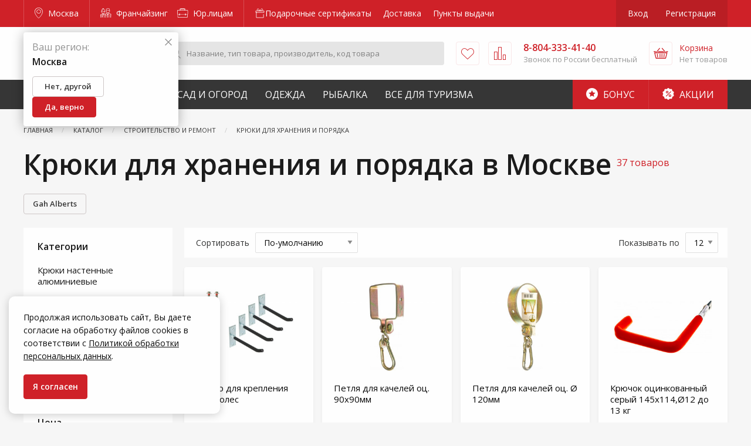

--- FILE ---
content_type: text/html; charset=utf-8
request_url: https://www.google.com/recaptcha/api2/anchor?ar=1&k=6LdUrQMaAAAAAE5xi2MYcbWxyP9CtGDiCae-c6v_&co=aHR0cHM6Ly9tb3Njb3cuemFrcmVwaS5ydTo0NDM.&hl=en&v=PoyoqOPhxBO7pBk68S4YbpHZ&size=invisible&anchor-ms=20000&execute-ms=30000&cb=yra6imveg6s3
body_size: 48898
content:
<!DOCTYPE HTML><html dir="ltr" lang="en"><head><meta http-equiv="Content-Type" content="text/html; charset=UTF-8">
<meta http-equiv="X-UA-Compatible" content="IE=edge">
<title>reCAPTCHA</title>
<style type="text/css">
/* cyrillic-ext */
@font-face {
  font-family: 'Roboto';
  font-style: normal;
  font-weight: 400;
  font-stretch: 100%;
  src: url(//fonts.gstatic.com/s/roboto/v48/KFO7CnqEu92Fr1ME7kSn66aGLdTylUAMa3GUBHMdazTgWw.woff2) format('woff2');
  unicode-range: U+0460-052F, U+1C80-1C8A, U+20B4, U+2DE0-2DFF, U+A640-A69F, U+FE2E-FE2F;
}
/* cyrillic */
@font-face {
  font-family: 'Roboto';
  font-style: normal;
  font-weight: 400;
  font-stretch: 100%;
  src: url(//fonts.gstatic.com/s/roboto/v48/KFO7CnqEu92Fr1ME7kSn66aGLdTylUAMa3iUBHMdazTgWw.woff2) format('woff2');
  unicode-range: U+0301, U+0400-045F, U+0490-0491, U+04B0-04B1, U+2116;
}
/* greek-ext */
@font-face {
  font-family: 'Roboto';
  font-style: normal;
  font-weight: 400;
  font-stretch: 100%;
  src: url(//fonts.gstatic.com/s/roboto/v48/KFO7CnqEu92Fr1ME7kSn66aGLdTylUAMa3CUBHMdazTgWw.woff2) format('woff2');
  unicode-range: U+1F00-1FFF;
}
/* greek */
@font-face {
  font-family: 'Roboto';
  font-style: normal;
  font-weight: 400;
  font-stretch: 100%;
  src: url(//fonts.gstatic.com/s/roboto/v48/KFO7CnqEu92Fr1ME7kSn66aGLdTylUAMa3-UBHMdazTgWw.woff2) format('woff2');
  unicode-range: U+0370-0377, U+037A-037F, U+0384-038A, U+038C, U+038E-03A1, U+03A3-03FF;
}
/* math */
@font-face {
  font-family: 'Roboto';
  font-style: normal;
  font-weight: 400;
  font-stretch: 100%;
  src: url(//fonts.gstatic.com/s/roboto/v48/KFO7CnqEu92Fr1ME7kSn66aGLdTylUAMawCUBHMdazTgWw.woff2) format('woff2');
  unicode-range: U+0302-0303, U+0305, U+0307-0308, U+0310, U+0312, U+0315, U+031A, U+0326-0327, U+032C, U+032F-0330, U+0332-0333, U+0338, U+033A, U+0346, U+034D, U+0391-03A1, U+03A3-03A9, U+03B1-03C9, U+03D1, U+03D5-03D6, U+03F0-03F1, U+03F4-03F5, U+2016-2017, U+2034-2038, U+203C, U+2040, U+2043, U+2047, U+2050, U+2057, U+205F, U+2070-2071, U+2074-208E, U+2090-209C, U+20D0-20DC, U+20E1, U+20E5-20EF, U+2100-2112, U+2114-2115, U+2117-2121, U+2123-214F, U+2190, U+2192, U+2194-21AE, U+21B0-21E5, U+21F1-21F2, U+21F4-2211, U+2213-2214, U+2216-22FF, U+2308-230B, U+2310, U+2319, U+231C-2321, U+2336-237A, U+237C, U+2395, U+239B-23B7, U+23D0, U+23DC-23E1, U+2474-2475, U+25AF, U+25B3, U+25B7, U+25BD, U+25C1, U+25CA, U+25CC, U+25FB, U+266D-266F, U+27C0-27FF, U+2900-2AFF, U+2B0E-2B11, U+2B30-2B4C, U+2BFE, U+3030, U+FF5B, U+FF5D, U+1D400-1D7FF, U+1EE00-1EEFF;
}
/* symbols */
@font-face {
  font-family: 'Roboto';
  font-style: normal;
  font-weight: 400;
  font-stretch: 100%;
  src: url(//fonts.gstatic.com/s/roboto/v48/KFO7CnqEu92Fr1ME7kSn66aGLdTylUAMaxKUBHMdazTgWw.woff2) format('woff2');
  unicode-range: U+0001-000C, U+000E-001F, U+007F-009F, U+20DD-20E0, U+20E2-20E4, U+2150-218F, U+2190, U+2192, U+2194-2199, U+21AF, U+21E6-21F0, U+21F3, U+2218-2219, U+2299, U+22C4-22C6, U+2300-243F, U+2440-244A, U+2460-24FF, U+25A0-27BF, U+2800-28FF, U+2921-2922, U+2981, U+29BF, U+29EB, U+2B00-2BFF, U+4DC0-4DFF, U+FFF9-FFFB, U+10140-1018E, U+10190-1019C, U+101A0, U+101D0-101FD, U+102E0-102FB, U+10E60-10E7E, U+1D2C0-1D2D3, U+1D2E0-1D37F, U+1F000-1F0FF, U+1F100-1F1AD, U+1F1E6-1F1FF, U+1F30D-1F30F, U+1F315, U+1F31C, U+1F31E, U+1F320-1F32C, U+1F336, U+1F378, U+1F37D, U+1F382, U+1F393-1F39F, U+1F3A7-1F3A8, U+1F3AC-1F3AF, U+1F3C2, U+1F3C4-1F3C6, U+1F3CA-1F3CE, U+1F3D4-1F3E0, U+1F3ED, U+1F3F1-1F3F3, U+1F3F5-1F3F7, U+1F408, U+1F415, U+1F41F, U+1F426, U+1F43F, U+1F441-1F442, U+1F444, U+1F446-1F449, U+1F44C-1F44E, U+1F453, U+1F46A, U+1F47D, U+1F4A3, U+1F4B0, U+1F4B3, U+1F4B9, U+1F4BB, U+1F4BF, U+1F4C8-1F4CB, U+1F4D6, U+1F4DA, U+1F4DF, U+1F4E3-1F4E6, U+1F4EA-1F4ED, U+1F4F7, U+1F4F9-1F4FB, U+1F4FD-1F4FE, U+1F503, U+1F507-1F50B, U+1F50D, U+1F512-1F513, U+1F53E-1F54A, U+1F54F-1F5FA, U+1F610, U+1F650-1F67F, U+1F687, U+1F68D, U+1F691, U+1F694, U+1F698, U+1F6AD, U+1F6B2, U+1F6B9-1F6BA, U+1F6BC, U+1F6C6-1F6CF, U+1F6D3-1F6D7, U+1F6E0-1F6EA, U+1F6F0-1F6F3, U+1F6F7-1F6FC, U+1F700-1F7FF, U+1F800-1F80B, U+1F810-1F847, U+1F850-1F859, U+1F860-1F887, U+1F890-1F8AD, U+1F8B0-1F8BB, U+1F8C0-1F8C1, U+1F900-1F90B, U+1F93B, U+1F946, U+1F984, U+1F996, U+1F9E9, U+1FA00-1FA6F, U+1FA70-1FA7C, U+1FA80-1FA89, U+1FA8F-1FAC6, U+1FACE-1FADC, U+1FADF-1FAE9, U+1FAF0-1FAF8, U+1FB00-1FBFF;
}
/* vietnamese */
@font-face {
  font-family: 'Roboto';
  font-style: normal;
  font-weight: 400;
  font-stretch: 100%;
  src: url(//fonts.gstatic.com/s/roboto/v48/KFO7CnqEu92Fr1ME7kSn66aGLdTylUAMa3OUBHMdazTgWw.woff2) format('woff2');
  unicode-range: U+0102-0103, U+0110-0111, U+0128-0129, U+0168-0169, U+01A0-01A1, U+01AF-01B0, U+0300-0301, U+0303-0304, U+0308-0309, U+0323, U+0329, U+1EA0-1EF9, U+20AB;
}
/* latin-ext */
@font-face {
  font-family: 'Roboto';
  font-style: normal;
  font-weight: 400;
  font-stretch: 100%;
  src: url(//fonts.gstatic.com/s/roboto/v48/KFO7CnqEu92Fr1ME7kSn66aGLdTylUAMa3KUBHMdazTgWw.woff2) format('woff2');
  unicode-range: U+0100-02BA, U+02BD-02C5, U+02C7-02CC, U+02CE-02D7, U+02DD-02FF, U+0304, U+0308, U+0329, U+1D00-1DBF, U+1E00-1E9F, U+1EF2-1EFF, U+2020, U+20A0-20AB, U+20AD-20C0, U+2113, U+2C60-2C7F, U+A720-A7FF;
}
/* latin */
@font-face {
  font-family: 'Roboto';
  font-style: normal;
  font-weight: 400;
  font-stretch: 100%;
  src: url(//fonts.gstatic.com/s/roboto/v48/KFO7CnqEu92Fr1ME7kSn66aGLdTylUAMa3yUBHMdazQ.woff2) format('woff2');
  unicode-range: U+0000-00FF, U+0131, U+0152-0153, U+02BB-02BC, U+02C6, U+02DA, U+02DC, U+0304, U+0308, U+0329, U+2000-206F, U+20AC, U+2122, U+2191, U+2193, U+2212, U+2215, U+FEFF, U+FFFD;
}
/* cyrillic-ext */
@font-face {
  font-family: 'Roboto';
  font-style: normal;
  font-weight: 500;
  font-stretch: 100%;
  src: url(//fonts.gstatic.com/s/roboto/v48/KFO7CnqEu92Fr1ME7kSn66aGLdTylUAMa3GUBHMdazTgWw.woff2) format('woff2');
  unicode-range: U+0460-052F, U+1C80-1C8A, U+20B4, U+2DE0-2DFF, U+A640-A69F, U+FE2E-FE2F;
}
/* cyrillic */
@font-face {
  font-family: 'Roboto';
  font-style: normal;
  font-weight: 500;
  font-stretch: 100%;
  src: url(//fonts.gstatic.com/s/roboto/v48/KFO7CnqEu92Fr1ME7kSn66aGLdTylUAMa3iUBHMdazTgWw.woff2) format('woff2');
  unicode-range: U+0301, U+0400-045F, U+0490-0491, U+04B0-04B1, U+2116;
}
/* greek-ext */
@font-face {
  font-family: 'Roboto';
  font-style: normal;
  font-weight: 500;
  font-stretch: 100%;
  src: url(//fonts.gstatic.com/s/roboto/v48/KFO7CnqEu92Fr1ME7kSn66aGLdTylUAMa3CUBHMdazTgWw.woff2) format('woff2');
  unicode-range: U+1F00-1FFF;
}
/* greek */
@font-face {
  font-family: 'Roboto';
  font-style: normal;
  font-weight: 500;
  font-stretch: 100%;
  src: url(//fonts.gstatic.com/s/roboto/v48/KFO7CnqEu92Fr1ME7kSn66aGLdTylUAMa3-UBHMdazTgWw.woff2) format('woff2');
  unicode-range: U+0370-0377, U+037A-037F, U+0384-038A, U+038C, U+038E-03A1, U+03A3-03FF;
}
/* math */
@font-face {
  font-family: 'Roboto';
  font-style: normal;
  font-weight: 500;
  font-stretch: 100%;
  src: url(//fonts.gstatic.com/s/roboto/v48/KFO7CnqEu92Fr1ME7kSn66aGLdTylUAMawCUBHMdazTgWw.woff2) format('woff2');
  unicode-range: U+0302-0303, U+0305, U+0307-0308, U+0310, U+0312, U+0315, U+031A, U+0326-0327, U+032C, U+032F-0330, U+0332-0333, U+0338, U+033A, U+0346, U+034D, U+0391-03A1, U+03A3-03A9, U+03B1-03C9, U+03D1, U+03D5-03D6, U+03F0-03F1, U+03F4-03F5, U+2016-2017, U+2034-2038, U+203C, U+2040, U+2043, U+2047, U+2050, U+2057, U+205F, U+2070-2071, U+2074-208E, U+2090-209C, U+20D0-20DC, U+20E1, U+20E5-20EF, U+2100-2112, U+2114-2115, U+2117-2121, U+2123-214F, U+2190, U+2192, U+2194-21AE, U+21B0-21E5, U+21F1-21F2, U+21F4-2211, U+2213-2214, U+2216-22FF, U+2308-230B, U+2310, U+2319, U+231C-2321, U+2336-237A, U+237C, U+2395, U+239B-23B7, U+23D0, U+23DC-23E1, U+2474-2475, U+25AF, U+25B3, U+25B7, U+25BD, U+25C1, U+25CA, U+25CC, U+25FB, U+266D-266F, U+27C0-27FF, U+2900-2AFF, U+2B0E-2B11, U+2B30-2B4C, U+2BFE, U+3030, U+FF5B, U+FF5D, U+1D400-1D7FF, U+1EE00-1EEFF;
}
/* symbols */
@font-face {
  font-family: 'Roboto';
  font-style: normal;
  font-weight: 500;
  font-stretch: 100%;
  src: url(//fonts.gstatic.com/s/roboto/v48/KFO7CnqEu92Fr1ME7kSn66aGLdTylUAMaxKUBHMdazTgWw.woff2) format('woff2');
  unicode-range: U+0001-000C, U+000E-001F, U+007F-009F, U+20DD-20E0, U+20E2-20E4, U+2150-218F, U+2190, U+2192, U+2194-2199, U+21AF, U+21E6-21F0, U+21F3, U+2218-2219, U+2299, U+22C4-22C6, U+2300-243F, U+2440-244A, U+2460-24FF, U+25A0-27BF, U+2800-28FF, U+2921-2922, U+2981, U+29BF, U+29EB, U+2B00-2BFF, U+4DC0-4DFF, U+FFF9-FFFB, U+10140-1018E, U+10190-1019C, U+101A0, U+101D0-101FD, U+102E0-102FB, U+10E60-10E7E, U+1D2C0-1D2D3, U+1D2E0-1D37F, U+1F000-1F0FF, U+1F100-1F1AD, U+1F1E6-1F1FF, U+1F30D-1F30F, U+1F315, U+1F31C, U+1F31E, U+1F320-1F32C, U+1F336, U+1F378, U+1F37D, U+1F382, U+1F393-1F39F, U+1F3A7-1F3A8, U+1F3AC-1F3AF, U+1F3C2, U+1F3C4-1F3C6, U+1F3CA-1F3CE, U+1F3D4-1F3E0, U+1F3ED, U+1F3F1-1F3F3, U+1F3F5-1F3F7, U+1F408, U+1F415, U+1F41F, U+1F426, U+1F43F, U+1F441-1F442, U+1F444, U+1F446-1F449, U+1F44C-1F44E, U+1F453, U+1F46A, U+1F47D, U+1F4A3, U+1F4B0, U+1F4B3, U+1F4B9, U+1F4BB, U+1F4BF, U+1F4C8-1F4CB, U+1F4D6, U+1F4DA, U+1F4DF, U+1F4E3-1F4E6, U+1F4EA-1F4ED, U+1F4F7, U+1F4F9-1F4FB, U+1F4FD-1F4FE, U+1F503, U+1F507-1F50B, U+1F50D, U+1F512-1F513, U+1F53E-1F54A, U+1F54F-1F5FA, U+1F610, U+1F650-1F67F, U+1F687, U+1F68D, U+1F691, U+1F694, U+1F698, U+1F6AD, U+1F6B2, U+1F6B9-1F6BA, U+1F6BC, U+1F6C6-1F6CF, U+1F6D3-1F6D7, U+1F6E0-1F6EA, U+1F6F0-1F6F3, U+1F6F7-1F6FC, U+1F700-1F7FF, U+1F800-1F80B, U+1F810-1F847, U+1F850-1F859, U+1F860-1F887, U+1F890-1F8AD, U+1F8B0-1F8BB, U+1F8C0-1F8C1, U+1F900-1F90B, U+1F93B, U+1F946, U+1F984, U+1F996, U+1F9E9, U+1FA00-1FA6F, U+1FA70-1FA7C, U+1FA80-1FA89, U+1FA8F-1FAC6, U+1FACE-1FADC, U+1FADF-1FAE9, U+1FAF0-1FAF8, U+1FB00-1FBFF;
}
/* vietnamese */
@font-face {
  font-family: 'Roboto';
  font-style: normal;
  font-weight: 500;
  font-stretch: 100%;
  src: url(//fonts.gstatic.com/s/roboto/v48/KFO7CnqEu92Fr1ME7kSn66aGLdTylUAMa3OUBHMdazTgWw.woff2) format('woff2');
  unicode-range: U+0102-0103, U+0110-0111, U+0128-0129, U+0168-0169, U+01A0-01A1, U+01AF-01B0, U+0300-0301, U+0303-0304, U+0308-0309, U+0323, U+0329, U+1EA0-1EF9, U+20AB;
}
/* latin-ext */
@font-face {
  font-family: 'Roboto';
  font-style: normal;
  font-weight: 500;
  font-stretch: 100%;
  src: url(//fonts.gstatic.com/s/roboto/v48/KFO7CnqEu92Fr1ME7kSn66aGLdTylUAMa3KUBHMdazTgWw.woff2) format('woff2');
  unicode-range: U+0100-02BA, U+02BD-02C5, U+02C7-02CC, U+02CE-02D7, U+02DD-02FF, U+0304, U+0308, U+0329, U+1D00-1DBF, U+1E00-1E9F, U+1EF2-1EFF, U+2020, U+20A0-20AB, U+20AD-20C0, U+2113, U+2C60-2C7F, U+A720-A7FF;
}
/* latin */
@font-face {
  font-family: 'Roboto';
  font-style: normal;
  font-weight: 500;
  font-stretch: 100%;
  src: url(//fonts.gstatic.com/s/roboto/v48/KFO7CnqEu92Fr1ME7kSn66aGLdTylUAMa3yUBHMdazQ.woff2) format('woff2');
  unicode-range: U+0000-00FF, U+0131, U+0152-0153, U+02BB-02BC, U+02C6, U+02DA, U+02DC, U+0304, U+0308, U+0329, U+2000-206F, U+20AC, U+2122, U+2191, U+2193, U+2212, U+2215, U+FEFF, U+FFFD;
}
/* cyrillic-ext */
@font-face {
  font-family: 'Roboto';
  font-style: normal;
  font-weight: 900;
  font-stretch: 100%;
  src: url(//fonts.gstatic.com/s/roboto/v48/KFO7CnqEu92Fr1ME7kSn66aGLdTylUAMa3GUBHMdazTgWw.woff2) format('woff2');
  unicode-range: U+0460-052F, U+1C80-1C8A, U+20B4, U+2DE0-2DFF, U+A640-A69F, U+FE2E-FE2F;
}
/* cyrillic */
@font-face {
  font-family: 'Roboto';
  font-style: normal;
  font-weight: 900;
  font-stretch: 100%;
  src: url(//fonts.gstatic.com/s/roboto/v48/KFO7CnqEu92Fr1ME7kSn66aGLdTylUAMa3iUBHMdazTgWw.woff2) format('woff2');
  unicode-range: U+0301, U+0400-045F, U+0490-0491, U+04B0-04B1, U+2116;
}
/* greek-ext */
@font-face {
  font-family: 'Roboto';
  font-style: normal;
  font-weight: 900;
  font-stretch: 100%;
  src: url(//fonts.gstatic.com/s/roboto/v48/KFO7CnqEu92Fr1ME7kSn66aGLdTylUAMa3CUBHMdazTgWw.woff2) format('woff2');
  unicode-range: U+1F00-1FFF;
}
/* greek */
@font-face {
  font-family: 'Roboto';
  font-style: normal;
  font-weight: 900;
  font-stretch: 100%;
  src: url(//fonts.gstatic.com/s/roboto/v48/KFO7CnqEu92Fr1ME7kSn66aGLdTylUAMa3-UBHMdazTgWw.woff2) format('woff2');
  unicode-range: U+0370-0377, U+037A-037F, U+0384-038A, U+038C, U+038E-03A1, U+03A3-03FF;
}
/* math */
@font-face {
  font-family: 'Roboto';
  font-style: normal;
  font-weight: 900;
  font-stretch: 100%;
  src: url(//fonts.gstatic.com/s/roboto/v48/KFO7CnqEu92Fr1ME7kSn66aGLdTylUAMawCUBHMdazTgWw.woff2) format('woff2');
  unicode-range: U+0302-0303, U+0305, U+0307-0308, U+0310, U+0312, U+0315, U+031A, U+0326-0327, U+032C, U+032F-0330, U+0332-0333, U+0338, U+033A, U+0346, U+034D, U+0391-03A1, U+03A3-03A9, U+03B1-03C9, U+03D1, U+03D5-03D6, U+03F0-03F1, U+03F4-03F5, U+2016-2017, U+2034-2038, U+203C, U+2040, U+2043, U+2047, U+2050, U+2057, U+205F, U+2070-2071, U+2074-208E, U+2090-209C, U+20D0-20DC, U+20E1, U+20E5-20EF, U+2100-2112, U+2114-2115, U+2117-2121, U+2123-214F, U+2190, U+2192, U+2194-21AE, U+21B0-21E5, U+21F1-21F2, U+21F4-2211, U+2213-2214, U+2216-22FF, U+2308-230B, U+2310, U+2319, U+231C-2321, U+2336-237A, U+237C, U+2395, U+239B-23B7, U+23D0, U+23DC-23E1, U+2474-2475, U+25AF, U+25B3, U+25B7, U+25BD, U+25C1, U+25CA, U+25CC, U+25FB, U+266D-266F, U+27C0-27FF, U+2900-2AFF, U+2B0E-2B11, U+2B30-2B4C, U+2BFE, U+3030, U+FF5B, U+FF5D, U+1D400-1D7FF, U+1EE00-1EEFF;
}
/* symbols */
@font-face {
  font-family: 'Roboto';
  font-style: normal;
  font-weight: 900;
  font-stretch: 100%;
  src: url(//fonts.gstatic.com/s/roboto/v48/KFO7CnqEu92Fr1ME7kSn66aGLdTylUAMaxKUBHMdazTgWw.woff2) format('woff2');
  unicode-range: U+0001-000C, U+000E-001F, U+007F-009F, U+20DD-20E0, U+20E2-20E4, U+2150-218F, U+2190, U+2192, U+2194-2199, U+21AF, U+21E6-21F0, U+21F3, U+2218-2219, U+2299, U+22C4-22C6, U+2300-243F, U+2440-244A, U+2460-24FF, U+25A0-27BF, U+2800-28FF, U+2921-2922, U+2981, U+29BF, U+29EB, U+2B00-2BFF, U+4DC0-4DFF, U+FFF9-FFFB, U+10140-1018E, U+10190-1019C, U+101A0, U+101D0-101FD, U+102E0-102FB, U+10E60-10E7E, U+1D2C0-1D2D3, U+1D2E0-1D37F, U+1F000-1F0FF, U+1F100-1F1AD, U+1F1E6-1F1FF, U+1F30D-1F30F, U+1F315, U+1F31C, U+1F31E, U+1F320-1F32C, U+1F336, U+1F378, U+1F37D, U+1F382, U+1F393-1F39F, U+1F3A7-1F3A8, U+1F3AC-1F3AF, U+1F3C2, U+1F3C4-1F3C6, U+1F3CA-1F3CE, U+1F3D4-1F3E0, U+1F3ED, U+1F3F1-1F3F3, U+1F3F5-1F3F7, U+1F408, U+1F415, U+1F41F, U+1F426, U+1F43F, U+1F441-1F442, U+1F444, U+1F446-1F449, U+1F44C-1F44E, U+1F453, U+1F46A, U+1F47D, U+1F4A3, U+1F4B0, U+1F4B3, U+1F4B9, U+1F4BB, U+1F4BF, U+1F4C8-1F4CB, U+1F4D6, U+1F4DA, U+1F4DF, U+1F4E3-1F4E6, U+1F4EA-1F4ED, U+1F4F7, U+1F4F9-1F4FB, U+1F4FD-1F4FE, U+1F503, U+1F507-1F50B, U+1F50D, U+1F512-1F513, U+1F53E-1F54A, U+1F54F-1F5FA, U+1F610, U+1F650-1F67F, U+1F687, U+1F68D, U+1F691, U+1F694, U+1F698, U+1F6AD, U+1F6B2, U+1F6B9-1F6BA, U+1F6BC, U+1F6C6-1F6CF, U+1F6D3-1F6D7, U+1F6E0-1F6EA, U+1F6F0-1F6F3, U+1F6F7-1F6FC, U+1F700-1F7FF, U+1F800-1F80B, U+1F810-1F847, U+1F850-1F859, U+1F860-1F887, U+1F890-1F8AD, U+1F8B0-1F8BB, U+1F8C0-1F8C1, U+1F900-1F90B, U+1F93B, U+1F946, U+1F984, U+1F996, U+1F9E9, U+1FA00-1FA6F, U+1FA70-1FA7C, U+1FA80-1FA89, U+1FA8F-1FAC6, U+1FACE-1FADC, U+1FADF-1FAE9, U+1FAF0-1FAF8, U+1FB00-1FBFF;
}
/* vietnamese */
@font-face {
  font-family: 'Roboto';
  font-style: normal;
  font-weight: 900;
  font-stretch: 100%;
  src: url(//fonts.gstatic.com/s/roboto/v48/KFO7CnqEu92Fr1ME7kSn66aGLdTylUAMa3OUBHMdazTgWw.woff2) format('woff2');
  unicode-range: U+0102-0103, U+0110-0111, U+0128-0129, U+0168-0169, U+01A0-01A1, U+01AF-01B0, U+0300-0301, U+0303-0304, U+0308-0309, U+0323, U+0329, U+1EA0-1EF9, U+20AB;
}
/* latin-ext */
@font-face {
  font-family: 'Roboto';
  font-style: normal;
  font-weight: 900;
  font-stretch: 100%;
  src: url(//fonts.gstatic.com/s/roboto/v48/KFO7CnqEu92Fr1ME7kSn66aGLdTylUAMa3KUBHMdazTgWw.woff2) format('woff2');
  unicode-range: U+0100-02BA, U+02BD-02C5, U+02C7-02CC, U+02CE-02D7, U+02DD-02FF, U+0304, U+0308, U+0329, U+1D00-1DBF, U+1E00-1E9F, U+1EF2-1EFF, U+2020, U+20A0-20AB, U+20AD-20C0, U+2113, U+2C60-2C7F, U+A720-A7FF;
}
/* latin */
@font-face {
  font-family: 'Roboto';
  font-style: normal;
  font-weight: 900;
  font-stretch: 100%;
  src: url(//fonts.gstatic.com/s/roboto/v48/KFO7CnqEu92Fr1ME7kSn66aGLdTylUAMa3yUBHMdazQ.woff2) format('woff2');
  unicode-range: U+0000-00FF, U+0131, U+0152-0153, U+02BB-02BC, U+02C6, U+02DA, U+02DC, U+0304, U+0308, U+0329, U+2000-206F, U+20AC, U+2122, U+2191, U+2193, U+2212, U+2215, U+FEFF, U+FFFD;
}

</style>
<link rel="stylesheet" type="text/css" href="https://www.gstatic.com/recaptcha/releases/PoyoqOPhxBO7pBk68S4YbpHZ/styles__ltr.css">
<script nonce="HLCscGHWaUnNS4nMk722Dw" type="text/javascript">window['__recaptcha_api'] = 'https://www.google.com/recaptcha/api2/';</script>
<script type="text/javascript" src="https://www.gstatic.com/recaptcha/releases/PoyoqOPhxBO7pBk68S4YbpHZ/recaptcha__en.js" nonce="HLCscGHWaUnNS4nMk722Dw">
      
    </script></head>
<body><div id="rc-anchor-alert" class="rc-anchor-alert"></div>
<input type="hidden" id="recaptcha-token" value="[base64]">
<script type="text/javascript" nonce="HLCscGHWaUnNS4nMk722Dw">
      recaptcha.anchor.Main.init("[\x22ainput\x22,[\x22bgdata\x22,\x22\x22,\[base64]/[base64]/[base64]/ZyhXLGgpOnEoW04sMjEsbF0sVywwKSxoKSxmYWxzZSxmYWxzZSl9Y2F0Y2goayl7RygzNTgsVyk/[base64]/[base64]/[base64]/[base64]/[base64]/[base64]/[base64]/bmV3IEJbT10oRFswXSk6dz09Mj9uZXcgQltPXShEWzBdLERbMV0pOnc9PTM/bmV3IEJbT10oRFswXSxEWzFdLERbMl0pOnc9PTQ/[base64]/[base64]/[base64]/[base64]/[base64]\\u003d\x22,\[base64]\\u003d\\u003d\x22,\x22wqlMwr1mwoFkw4R5PcKRJRvCqMOcw7zCucKDYnhHwopTWDt/w4vDvnPCkXgrTsOYGkPDqkzDncKKwp7DlSITw4DCnMKJw68kX8Kvwr/Dji3Dgk7DjCAEwrTDvVHDnW8EM8O1DsK7wq7Dqz3DjjLDucKfwq8BwpVPCsOCw7YGw7suTsKKwqgrJMOmWlVjA8O2J8OlSQ58w5sJwrbCgcOWwqRrwrjCtCvDpQhmcRzCqy/DgMK2w5J8wpvDnDXCqC0ywrjCgcKdw6DClTYNwoLDhmjCjcKzfcKSw6nDjcK8wqHDmEILwqhHwp3CjsOIBcKIwpTCvyA8BA5tRsK4wolSTgsEwphVVMK/w7HCsMOEIxXDncOiWMKKU8KkGVUgwqjCg8KuelDCocKTImbCtsKib8KYwqA8aDTCvsK5wobDtcO0RsK/w5AIw453DzMON29xw7jCq8ODeUJNJcOew47ClsOUwop7wonDmF5zMcKUw5x/IRfCosKtw7XDoXXDpgnDuMK8w6dfZCdpw4Ugw63DjcK2w7JxwozDgRkRwozCjsOqHkd5wq95w7cNw5wSwr8hFMO/w41qYVQnFUPCi1YUFHM4wp7CtmtmBmXDgQjDq8KuOMO2QXbCr3p/[base64]/Ci8KWPcKnIh3DvHcYHCDDncO7UGtgbMKACHPDo8KLEMKTdS7DiHYaw6jDvcO7EcO3wrrDlAbClsK6VkfCsWNHw7dPwqNYwot6Y8OSC2QZTjYlw4gcJhHDj8KAT8ORwqvDgsK7wpNWBSPDplbDv1dARhXDo8O/JsKywqc/UMKuPcK2f8KGwpMXRzkbUh3Ck8KRw5IkwqXCkcKwwqgxwqVyw4RbEsKIw6cgVcKHw54lCV7DswdAFhzCq1XCsRQ8w7/[base64]/DokR+wr3Cg1DDocKIFQh1w4/CkVJTwrvCigNIJ3fDrgrCrjHCmsO3w7vDqsO7f0LDujfDkMKZDRB1w7nCqV15woUaZsK2DMOeRkdYw59ocsK3J0Y4w64Hwq3DjcKPKsK4QzvClCLCrHvDkUfDpMOKw4XDj8O8wqx/ScKHHAZ1Xn0xBi/CmknCrBTClwPDm2MrE8KQJsKzwpLDmAPDvXTDo8KMRBnCjMK3GsOCwqLDvcKIYsORJcO5w6gzB2sVwpjDinPCvsKRw6/[base64]/[base64]/DoygpwrzCmcOHcsK3w5VsP3E/wrhLw5/Ch8ObwqvCnxbCnMOHQjHDqsOXwqXDs2wEw45+wpNieMKEw7U0wpbCmQIPeS9pwp/DvG3CmEQqwrcCwoTDg8K/JcKrwokNw5BVX8OEw4hcwpQ1w6jDjFbCvMKuw5J1Bw5Xw6hRDivDg2jDokV5Aydfw5BmMUxkwqEXLsOecMKlwpTDmELDm8KlwqjDmcK/wpd+XQ3Cpmp4woE4EcOgwqfCg3ZQJWjCq8KpFcOWBDI/[base64]/DjcOnSTzCgMOpW1nCuU8rKcO3ZsOEwp/CgMKgwp7CrVvDt8Khwpt3dcO/wolpwpvCiVPCiQPDu8KSIzDCti/CsMOTAxHDtcOUw4fCjH1oGMO1cBHDgMKsV8Oze8Ovw5dawq8twoXClcKDw5nCrMKEwqB/wrHCqcKvw6zDi0/[base64]/wrtZBMKuwrxKKMOwwo0wPiMMw6trw7/CoMOgI8OOwqrDhcO2w6DCkcKzQEE1HwXCgSNJaMOdwoTDuwjDiSHDmSPCmsOswqkAPT/DhlXDisKqasOmw5Myw6Uuw5LCu8OjwqZAW3/CrzlYfScewqHDo8KVMMO4wpXCqyx3wqoaHDjDpcOJXsO7OcKNZMKIw7TCn09RwqDCgMKNwrZRwqrCnV3DpMKQQ8O/[base64]/Dn8KUw5bDmXdmw4vDgcKZwo/Dvk3CpsOvw4HDo8OIUcK8IQMzNMO8QAx1Kl09w6piw5vCsj/CnnzDvsOzKxvDqkvClsKZDsKJwojDpcO/w5VRw7fDoAjCqnkoT2QawqPDhDXCl8Orw5PCt8OVbcOewqJNPBZNw4YwMgFyNhRvGMOuARvDg8K9SEpfwoZXw5nCnsKIacKEMR3CtyYSw7QFfC3CqWJZBcONw63DjjTCjB1iB8KpTAgswoLDgWZfw6lwT8Ovwr3Cp8OuecO/w4bClA/[base64]/F8Oaw7jDllYsXTvCtwQRwrlIw5zDvAbCoRgDwqPDjcKYw6YcwrzCnVEEKMOTREc/wrF6BsKiehbDg8KqORTCpm57wqs5TsKNHcK3wpgmS8KTYxDDhFVywqcIwr0ucSdOS8KqbsKYwqRuesKYHcOYZl8ywrHDoxrDgcKzwr5PIEdaYjc/w4jDlcO6w6vCucO1SEzDlHVHX8K/w6AtJ8Orw4HCq0ouw5fCksKiJCd7woU1W8OqDsK4woEQGkLDrm5uQMOYJybCocKBCMOeQHbDuF/[base64]/PQrCjkYDRm11fMOEScKBwqUKKcOxwpXDjkpZwpvDvMOXw47DtMK4wpPCjcKtV8KfYcOZw6dPX8Kvw5xJE8Ojw6fCr8KkeMOlwq4fJcOowqxQwp7CrMKgL8OUIH/DhhgjTMK3w6k+w7F9w5J1w59QwoTCnQxhVsKlLsOEwoIXwrbDrMOSSMK8XTrDvcK5w4nCnsKPwo8FLMOBw4jDghEmMcObwr5icDFEV8O2wplVUTZOwpQowrBGwq/DhsKJw6dHw6Egw5DCtwJ1bcK+w7fCs8Krw5LDjSDChcKrc2gew5sxGMKtw4N1JHnCv0PCoVYpwrfDnT3DoU7Cq8KwXcOwwpF9wq/Cg3vClU/DicKgLA3DnMOOXsOFw4nDujcwPnnCgMKKPgHCmSt5w7vDrcOrYGPDuMKawpsewrIWJMK4K8KrJCvChnXCqiALw4QDU3TCp8OLw5LCkcOxwqDCuMOyw6kQwodEwq7CucKNwp/CrcOtwrkUw4DDnz/Dm3d2w7XDuMKtw77DqcOxwoTCnMKVMnHCnsKZdE0GBMKBA8KGWi/CisKFw7FBw7vCncOmwqzDj1N1GcKJF8KBwqzChcKbHy/CgxxYw5TDmcKywpzDgcKCwoIVw5wBwqHChMOMw6zDrMKkBMKvSwjDkcKEF8KKeW3DosKTNnXCv8OeQ0LCpMKOY8OOZsOtwpQAw7kcwpw2wr/[base64]/DmwZYwq4Ww7DCnsOUGR4yFsOpGjjDg1DCvx8gLQQdw5pTwpjChCDDgA7Dj1ZZw5fCt0XDtzxZwp8XwqHDiSHCjcKXwrM/NEdGKcKAw4DDucOAw47DssKAwr3Cs28jbcO/w6Rnw5bDoMK6N3tFwqzDiAoNScKsw5rCn8OkJsOZwowIK8KDV8K3N3ECw7NbCsOUw7LCrA/[base64]/DjsKDIcKaSQLCoSjDpyTCh8O2w5/[base64]/Dt0vDosKRGUjCo8KqDsOzwqLCgcOQQgXDhQ7DvGDDvcOqUcOtccKLW8O3woI0G8OvwrnCusO/RC/ClS4jwrLCq1IjwqxFw5LDpsKHw68rIcONwrLDmlPDqG/DmcKNN1Z8fsOHw6rDtsKcH1pIw5DDkMKlwphjbMOHw6jDuglzw7PDnypqwrTDlzIFwr1OQcKJwrk7woNNacOmeUjCozJZIsOGw5nCv8Okw4jDicK3w6dNERTCpMOow6rCrjVra8OBw5FgUsKYw65KUsOqw4/DthF+w6FSwozCiwsYcMKMwpHDkMO9IcK9w5jDlMKoVsONworClQ1lQiskdy/Cg8OXwrJrFMOQFB9Yw47DjnjDsTbDgEUNacOBwoo4AcKRw5Irw73DscKuBz3Dp8O/fyHCgjLCisKaNsKbw7/CqlQKwpPCt8Oyw5nCgMKXwp/CmVMfI8O8BHRww6/DssKTwqPDtsOUwqbDlcKPwpcLw7xGVcKew5HCjjoNfFwnw7c+XcKEwrzCncKDw6hXwp3Cr8OoQcOgwpDCocOwRWXCgMKowo8/wpQUw4dfQlw9woVCZHkHHMKfVmDDnn8QAXIpw53Dm8KFXcOhR8OKw40Lw5FAw47CpsKiwr/ClcKyLADDnn/DnwVscTXCksOHwqVkQzdbwo7DmVlFwrjCqMKgLsOZwrNLwqNpwptMwqMKwrnDshjDoQ7DoR7CvTTCnwYqNMOLU8OQaH/DiH7CjR47fMOJwpXCv8O9wqEdVcK6NcOpwqfCp8KRDUvDqcOBwpc0wpFAw5DCmcODVmHCi8KMIsOww4LCusKSw7oLwrsZPivDhsKDZFfCiDfCsEYvMGtyecOXw7DCqlJQC1vDucKDMsOVMMKSMzsxaGUzD1HCkEHDocKPw7/CgcK8wp5jw7PDuRrCpADCuhfCnMOiw4nCnsOSwpsywpogI2YMRAsMw7/DqWbCoCTDiSbDo8KWMCY7RA1Cwq06woZRecKpw55GQHTDkcK+w43CqsK9YcOHN8Kpw67Cl8KawrbDhi7Dl8O3w7TDlsKYKUMawr7CosO7worDpgpLwqrDhsK5w7vCphsiw5tAPMK3WRDCmMKZw6Z/dsK+JQXCvlNreWAzXMOXw78GL1DDq07CrA5WEmtscDLDpMOOwozCvHDCjwU3ahwjwocqF0ofwobCscKpwqVqw5h8w5jDlMKfw68Iw4ccw6TDp0jCrSLCosKHwrbDuT/CnDnDlcOHwoBwwplbwrEEPcOSwrzCswo0SMOxw6tBXsK8I8KwN8O6aUtvbMKxDsOvNHYKYipPw6RbwpjCkHoJNsK+JxIhwoRcAAXCuxfDoMOZwpwMwpvDr8K3wp3DpCHCuxsdw4EwOsKtw5FEw7fDscOpLMKgw6XCkz0ew7E6OMKuwrQuQFAjw7PDnMKmAsOFwoQnQT/CksOSacK3w7PCpcOkw7BfE8OIwrXCuMKhdMKiVAjDj8OZwpLCj2fDvRfCqMKgwoXCtMOdecOZw5fCqcOycXfCmErDpDfDpcKkwodcwr3DrTUuw7xowrN2DcKhw4/DtwHDh8OWGMK4bGFoCsOURgDClMOrTiJHCcOCNcKHw4IbwqHCrxg/[base64]/OEENw7/CisOlF30/wo/DvsKIw4LDuMOdA8K9wrjDl8OCw7ggw6fCocOKwposwoTCmcKyw6bDtA8aw5/DrQzCmcOSMhfCoDHDvBPCjWBBO8KoMXfDug9yw68sw5k5wqHCs3tXwqx0wqjCgMKvw7xFwqXDicKIDDteDMKmM8OrKMKPw5/CvXHCoSTCsTwKwrvCjmLDlh05bMOWw7bCpcKgwr3Cn8O/w63DtsOfdsK8w7bClgnCtRzDiMO6dMKjD8KiLiNRw5jDrzTDnsO6KsOydMKcPTEwQcOTQcO1UiLDuz9xasKew47Dt8Orw5/[base64]/DvsKbAcKYXMOxw77DiEjDh0shwp3DiHbCpsKVwoZndcO6w48Rwr4zwq7DvcOFw5/DjcKEHMOsMAkUOMKPICcWScK7wrrDti/Cm8KRwp3Cr8OABBDCrxRyfMOkKy/Cu8K7I8OtYlXCocOOdcOjB8KYwp/DmQInw5wYworDjMO7wpNwRSXDncOrw5EzFAsrw6hqC8OLGCHDmcOcZm9Jw7jCpnIyOsOIe3LDisOrw4jCmVzCgGHChsOGw5TCqGEyTcKsPGDCi2HDh8Ouw7tywqvDusO6w7IRH33DsnsRwoonScO2bl0sccK5wpMJcMKqwrnCocO+dUfDpsKRwp/CuBvDksKsw5nDhcKVwqY1wrRlEEZMw6TCvwtHQsKww4jCv8KKbcOuw7zDtcKswq5oQE1lFMKGJcKWwp9DC8OIIcOCA8OMw5TDjHDCrV7DhMKIwp/CtsKBwq18TcOqwqDDt0UkLGrCgSsiw5RswrsbwobCkEnCtsOZw4XDjFRbwqLDu8O4LSfCt8O9w7lywo/[base64]/CoMKHAkAKw70TZmdZwr4FZSoSAMOaw7zCsCFia8OOTsOxZcK0w7oEw6rDhTdrw4bCrMOWOsKVS8K3E8K5wrExRCfDg3TCg8K8UsOWNBnCn2kULAVdwqwpw4zDtMK2w6c5dcKNwqthw7PCgBNHwqvCpDfDn8OxLwUBwo0pCVoNwq3CnkDDiMKDJsKKQRc1ZsO/wo3CgUDCocKXX8OPwojCoFbDrnchLcK3MW/CkMKewqIRwqvDulbDiUhhw7J4cCHDicKdDsOfw4rDjDdYYHV+Y8KcX8K3ISvCnsKcFcKXwo4cfMKtwr4MOcKfwqRSUUXDp8Klw57Ck8Omwqc7dTlbwp/DhVM6ZFHCuSUHwrR7wqLDqVV7wq83DCdBw6Ixwq3DnMKiw7/Doi9kwrI2EsKSw5l1HsKwwpzCm8Kqe8KIw6EhcHc2w6nDtMOHURLDjcKCw41Pw4HDtgAMwqNpRMK7wrDCkcKlJsOcMCDCmhdDSkzCkMKHB2DDm2jDjcKjw6XDh8K1w7oNahvCkHPCnGccw7BuQsOaOsKIVR3DusKswopZwqNYeRbCtRDCjsO/DA9gQgknMQ7CkcKBwpB6w5LCpsK7w581GQZwKlsYIMOIN8Ogwp5SM8KOw7RKwpFLw6HCmTnDuhbCr8KNaXsEw63CtS9aw7zDvsKYw5gAw6gCJsKAwo90DsKIw6NHw43DmMOnG8K1w5PDlMOgfMKxNsK+W8OVPwrCjirDm2d8w4HCtm5DVX/DvsOOIMK8wpZVw68PK8K9wqnCp8OlVBvCjHR9w7/DjmrCgGElwrkEw6PCll8DVAU9w7/DgkRTwr7DgMKPw7Q3wpcKw6bCpsKwXwo+PQbDn1FJWMOEBMKmbE/[base64]/[base64]/Dn8KJwrHDmDB/QMOdQMKow49pJQXDsMKbwrgJGMOPcMOPF1vDqcO/[base64]/Wh8IwqIzeVs/VMOSfnYNwrDDqi5vwpReScKvHwgxJ8Ohw5DDoMOnwpjDq8O9aMO6wpAnE8KTw5vCpcOlwpzChBpSXQfCsxoHw4DDjkHDuTs5wqspMMO+wrfDtcOOw5PCksONCn3DpRs+w7nDqMOuJcOww7Ezw5/[base64]/Cqz3DhiJSRcKHwos+N8KMw7ByUGfDhMKIEBhlNsKkw5/DpFLCkhFMKFtawpfClMO4fMKdw7JgwoIFwqsVwqVPNMKAw43DqsO5AArDgMOGw5bCscOJM3HCsMKmw6XCmGjDkSHDgcO+WjwLScKRw4dgw7PDq3vDscODEMKifTXDlFbDoMKHE8ODIEkgw6o/NMOUwpwjT8OnQhZ8wpnCn8OtwplfwrQUNHjDvHEZwqXChMK9wonDocK7woN2MhvCjMKpB3M3wpPDqsOcKRcVa8OkwpnChAjDr8OcW008wqTDocK/HcOKEGvCnsKFwrzDmMKzw6nCuHk5w5clVQx8wphQFmRpBF/DkcK2eWPCvxPCjWjDj8OCI07Cm8K6KT3Cq3XCp1FnOcORwoHCrGrDg3wUM2bCv0zDm8KDwpU5KVQuUMOKGsKnw4vCtsODHRDCmRzDu8OXasOtwrbDv8KxRkbDry/DqS16wozCq8OSKsKtTR5jIGjDpMKlZ8OUO8K3UFLCv8K8dcK7QRPCqgPDrcOMQ8OjwpZrw5DCk8KMw4rDhCo4ByfDvUU/wpDCtMKAbcOkw5fCtijDpsOcwrjDvcK0B2XCgcOSEmI8w5RpBXzCocKWw47Dq8ObFU5bw6EDw7nDuF12w6EUckjCqTtnw6XDklfCgQbDvcKoaAfDn8Onw7bDjsKzw6QHUQ42wrIDSMOVMMO/KWrDp8K2wovCucK5JsOkwph6CMOuw5PDuMK/w7hUVsKBdcKReyPCicOxw7s+w5BVwqnDq3/CssORw43CugjDo8Owwo7DusKEJMKlQUxHw5zCgwx7UMKlwrnDssKqwrvCgcK8UcKJw7/DlsKvCcO8wq/DmcK5wrnDtGsUC3kWw4TCuj7CrlEGw5MoZRtiwrAkSMOfwoMuwozDq8KXJcK7OFVIeHbCnMOTKgdEfsKvw6IadcORwofDuVsiN8KKA8OOwqnCkhTDs8OOw5diAsKZw53DuAl7wrXCuMOuw6U7AisJScOQbxfCpFU6wr4Lw6/CpzbCvQPDu8K9w7YPwrbCpWXCiMKWw7rCmyDDmcOLYsO0w4kDRHLCr8KYaD4mwp1bw6TCqsKRw4zCv8OdUsK6wpV/YSfDpMO6ccKCXcOyUMOTwo/CnzfCrMKrw7PCr3FZM1Emw7dWbyvCtcKoE116FWNkw7NZw5jCvcOXAArDgsOTPGXDgMOYw6HCiXXChcK1LsKvKcKswrRxwrd2w7TDijbDoSnCp8K4wqRtTnJfBcKnwrrDqELDv8KkIyPDn3ZtwpPDocOswpk+wrTCjMONwr3Doz/DjWgccnjDiz0cCcKVfMO5w6QcbcKPFcOIDWR4w4DCvsOOOCLDksK5wpYafEfDksOVw5lTwqsvAsOWAsKyNQLCk2NHMsKbw7DDqxJ+Y8OsNsOnw7MLQMKwwrZTFy0/wqU6Q3/Cu8O7wodHIS7ChSwRAknDlzQvUcOawrPCtVELw4nDsMOSwoYsPsOTw7vDg8OMSMO5w6HDsmbDiQAELcKhwrl+wptGCsO2w4wJJsKNwqDCqk0MMA7Dhh4UYXF+w47CsV/[base64]/Du8KawrQaIy5lOk1pREzCri7DmMOew47DncKFR8Kew5NtODXCllI3RzrCmm1DV8K8EcKTIRTCtFnDrgbCu1HDngXCgsOLDWRbwqPDr8OvDUrCh8KtacO9wr1/[base64]/Dqz/DvhDDtRoDwrF/HMOyUMO3wrXCqCPCi8Ktw5VgQcKmwprCn8KXQUhxwp7DmF3CpcKowoBdw6kDe8K5BsKiDcOvbXhGw5F4V8K9wq/CtTPCuTJpw4DCi8KbDcKvw5ImZ8OsXR4Mw6R4w4UzP8KkIcKII8KbUVYhwpHCrsOsYWw4Zg5SFk0BYGDCkCAxMsOmQsOQw7rCqMOHPh48AcOQO3h9fsKrw6fCtT9owpQKYkvCu1hrZX/DhcOxw6LDrMK+Xg3CgmtUGBbCnyTDvMKIIw/Cikk9woPDmcK6w47DkyfDnBQ2w6/ChMKkwrgzw4fCk8O2fMOKE8Oew7XCkcObSQ8xFlvCnsOTJsOPwpkOIMKNB0zDvcO3AcKjLQ/DmVbCgcOaw5/CmWDCl8KlAcOmw7DCvDILKi7CtikNwpbDscKHbcOPRcKRPMK7w6HDpGLCqMOQwqPCk8K8MXI7w7LCg8ORw7bCsxQ2dcOTw6/CsREFwqzDocKkw7jDqcOxwpvDncODCsO1w5HCgnvDs3LDuBkrw7llwpTCg2pwwoPDlMKjw6bDrQlvWSkqJsOfFsKJccOuFMKWVQAQw5dUwolgwq5daQjDjDwsYMKJDcKsw4ASwrLDt8Kofl/[base64]/DksK5IcKOwr/CiVzDqcKGwqtNw7DDrRHCuUfCksKsQcOhwpNrcsOEwo/CkcOkwohew7XCunTCkl1cET8bLVUlZMOzVnXCtzDDi8Otw7vDh8O1w6Vww7XDr1U3wqtMwpnCn8K8YjNkOMKZRcOOHMOUwr/DjcOZw77ClnrDgDB6GcOCP8K4VMKVLsO/w5zDuXQcwqrCrVFmwo0tw6IFw5zDusK/wr7DgnPCjUfDgcKbLDDDiQTCncOOKF5Jw65nw5nCo8OSw4IEJTrCqcOAQnx9NWNgM8K1wp8PwqImCB5Yw4FwwqrCgsOpw7fDrsOywr9ga8Kvw6xxwr/DvcKaw45xW8O4Ti/DvsOwwqV/LMKBw5rCjMOwY8K5w4Mrw65twqkywrjDq8KFwrkUw5LDjlfDqGodw7fDjEXCvzZxdmnDpWTDk8OtwovCr1PDm8OwwpLCg2nCg8O/a8OEwozCmcOtYUpTwrTDmsKWWFrDmyArw7PDgVEjwoAzdlXCqzI5w6wyHi/DgjvDnnTClX9lGV8yAsK6w7Z2IMOWGCDDncKWw47DlcKrU8KsfMKGwqXDmgHDgsOGN3EDw6LDqSPDmcKQGsKOG8OQw5/DrcKGDcKfw6zCnMO/McOCw6bCqsKYwrvCvMOtbitfw5PDph/DusK/w6JcQMKEw7Z8eMOYAMObEwzCtcOzH8O8UMOuwqkMWcOTwqLDjE9jwpILUT48DsOACzXCpwEJGcOeSsOfw6nDugzDhkDDvGEQw7bCnFwYwr/CmCFyAjnDu8O9w4cjw4FJAyLCqHBxw4jDrHRnS1HDicKawqHDkw93T8K8w7chw4TCs8KdwofDmcO4H8KowqsoJ8O0UcK2bcOCJlQjwq/ClcKsBsK/[base64]/[base64]/w74QMsKmw7XCmsK8w5piRkfCmMOUBy4eJ8KmTsKmCBnDrcObA8KODWpXQcKSf0jCtcO0w7nDn8OGAinDuMO1w6HCmsKaexcnwoPCuFLCl0oCw5o9IMKNw7YZwpcRRsK6wqfCsyTCql0JwqnCrcOaHAnDh8OBw7E2KMKHASLDlEDDl8Kjw77Duj3DmcOMdATCmGbDvQx/LMKTw6MIwrA1w7Atw5h2wrUlPU9qGGxwdcKkw5HDtcK9ZE3DpGDCj8Kmw65UwqDClcKPLR7CsVJ6UcOjC8OoKDTDkiQBGsKyHUnDrk3DgQ9aw4ZjI0/Ds2k+w5YORCPDr2zDgMK4dznDlHrDvWjDpcOjPVEPE0gCwqpLwogYwoBndSF2w4vCiMKTw5PDtj4twroewonDoMORw7l0w4bDlMOTZmgAwplkNAhEwqXCpHFhI8O0wqzDvVltf1zCnHhvw4XCkVlkw7TCvsKoeC9HShDDiDbDgjk/Uhx0w7V/wpopMMOEw5HCjMKvXWMAwph0YRXCmcOmwrYzwrhjwo/[base64]/w59ow7oPw7AIwrPCisO3DEPCiiPDiCXCt3nDp8KGwozCs8O8acOMZ8OuSFJvw6hnw5zClUXDusOEF8OEw7YNw5XDglIyFRTClWjCqzlzw7bCnQ0RKQ/DlsK/ehNNw6B3R8KEJG/CrBR5MMOnw78Jw5TDtcKxQz3Ds8KlwrBZDcOzUn/[base64]/CvlnCsX4OwrfCrsKRwqtKAsKvYsOrHy7Cu8KgOhA1w6lOPnoiSELCp8KfwrcrQEtAN8KAwrXCjk/DvsKcw79Zw7FpwrDDrcKuG28NdcOVNgrCgDnDs8OAw4hnaVrCiMK3FErDosKQwrhNw6hywoEFPV/DqsOQb8K+BMKMWWwEwpHDkA5RFznCp0FICMKoVjxYwo/DtMKJPmrDjsKuNsKEw4bCr8OwNMO9wqFkwrXDs8O5D8O/w5LCjsK0c8K5LXTCkD/[base64]/T8OjemVAesKIwoxtwqrDvyfCgGTDsinDg8Kyw47ClmXDv8O4woHDknrDj8Kqw5/ChgY5w48sw5Mjw4oaW08lAsKuw48Dwr7CjcOCwoHDs8KyQw7Ci8K5SA0ze8OzXMKHYMKcw4UDG8KPwpsRLxjDucKMwrTCpG5NwrnDmSDDnCfCrR0/HUFXwoTCt1HCpMKkU8O2wpUFLcKVM8ORwq3CnUp4FVwxB8Ogwq4uwpFYwp1ow6jDmxvCusOMw68aw57CgmQzw5QZL8OtOVrCpMKew5/DnhTDrsKGwrrCny9/wp17wr4bwrR/wqoBc8OHEhbCo2TCqMOzfXnCncKpwo/[base64]/DMOIH8KABS7CkMOIw6HCj8OWLsOCA1QOGlBjwq/CtyQdw4/DpWbCnUgEwrfCksOLw7fCijXDj8KUWkwMJcOxw6bDhEcJwq/DocODwqzDs8KcEiLCjXpCGitffzXDj3PDk0vDvEMewoEJw7nCpsONY0QBw6PDlcOVw7UWYFDDpcKXfcOtD8OZG8K+wp1VN1gnw7Jww6vDim/Dh8KfUsKKw4vCqcKhw6vDsVMgQHssw6wDBMK7w50DHn3Dkx3Cp8OGw6PDn8KcwoTCvcKTJCbDtsKWwqDCg3nCsMOCBXDCs8ONwoPDtX/CmTgOwpEjw6jDrsO1eX1fAFLCj8OAwpXCgMKrF8OYf8OjDMKUeMKFMMOndB/DvC9aJcK1wqrDqcKmwofDikwxMsKRwprDvsK/[base64]/w5YkesOOwrLDsMORLsK3TMOIw7HDoGI2wp97FwYXwoQfwqVTwoUvGX0Fwq7CsncKXsOTw5phw6zDoS3CiT5RKWPDsU3Cu8OVwp5Nw5bCvBrDjsKgwoXCn8OYGxdEwrLCusOdXsOGw5vDvBrChXbCscKQw5TDqcKzME/DhlrCtlXDr8KjGsOhXEV7elkcwqjCogcewr7Ds8OKRsOWw4TDqWl9w6VSLMKqwoYYGhx/[base64]/Dt8OEGWUVw4DCr8KsFcK/LVXDlsKIAnDDpcKfw594w6oow7bCncKBbiRHIsOdJUbDvm4iGsK9EU3CtsK2w7s/Ry/CpRjCvHDDuknDhxIkwo1/w6XChyfCuypmQMOmURh8w63CisK4HHjCuBTDvMO3wqEcw7gawqsvHwPCkgTDk8KYw6hOwop6bV4Ow7UxI8OKTMOxY8OIwq5Lw5fDjWsUwonDlsKJbE/[base64]/C8KuwoAZHDTCuGzCqMKpw4VVa8KaPMOJwoTCk8KCwqcgDMKATMOnesKYw7oCW8OUAR4WFcK1NEzDpMO+wq9/EMO4GgTDkMKMworDh8KKwqZoUGVUMC4twq/CuSQ5w7xbTnjDv3TDjMKvb8OWwo/Dl1l1egPCk07DvETDssOqM8K6w7TDqhTDqzfCusO1PF8mRMO5KMKfSFY+Bzx1wrfCvEt0w4/CnsK1wpcUw57Ch8OSw7YwC34NCcOEw7LDszZsF8OkWRw4Ixo2wo4KPsKvwpDDtDpKHRhmMcOiw74+wpZBwp3ChsOiw74GasOmbsOaRizDrsOPw4RQZ8K6IwFkZ8OWJxXDtTg3w5cbH8ObQsOlwox2RygPfMK/AV/Ci08nRQjDigbDrgJIYMObw5fCi8OHXhJjwqc5wpt4wrJlBAlKwqU4wqzDowDCn8KUYHk2T8KRPBIHw5MDYXF8FmIGNjYJBcKRccOkUsKECgHCsCnDhFVFw7crait3wqjDjMKSwo7DtMKRfivDvDFAwq9hw4lOTMKcUV/DtkgiQ8OtIMKzw5bDu8KKelhXeMO/[base64]/DpsKSw4XCoibDlsKGVcO+wqIXwpbDisKJw57CmcKvbcKRcGdoEcK9AADDkzzDl8KOIsOWwofDtMOsZQ4xwp3DvsOFwrMcw5vDuh/CkcOXw67Dr8OWw7TCssO+w6gYMAlnECTDn24Iw6QCwrZ9LEBUPwrCgcODw5TCmCDCqMOQaFbCgB/CosK8K8KGJErCtMOtJcKtwrNcHX98K8K/wrMtw4DCpCNUwqPCr8KxaMOJwqcew7ANMcOWVTXCm8KgEcK2Oy1MwrjChMObEsKSw58PwpVyVThRw7fDpidbP8KGI8K0d246w5kcw4nClcOIDsOcw61iN8OGBsKDezhVwo/[base64]/DHw6wrEBKwbDs0A1w5vClW3CnFRzGwbDqjXDrsO/w64iw53Dq8KYKsO+RTphfsOjwrcia0bDjsOuD8KPworCgy5FK8OOw4szbcKBw4ITa2VRwoRuwrjDiHhYTsOEw4DDsMOhbMKTw51YwqpSwqRWwq90DhkowprDt8OqWR/Dng1fVsKoEsOAPsK6wqoIBADCncOmw4zCqsKCw6nCuyfCkD7DiRvDikrChxbCm8O9wobDtWjCujhvT8KFwozDohDCj3vCpnYBw4VIwozDnMK2wpLDnTAXCsOnw6jDssO6W8O3w57DiMKyw6XCoSd7w4RDwoBtw5l8w7DCnCsqwo9XKwHDicO3OxjDr3/Dl8OlNMOdw41jw7QZBMOrwpzChcOACUPDqT43HQbDoRhSwpwvw73Dm04PJWbDh2QPDsK9YUlDw7t5PR5xwpfDjMKBGGVnwrxIwqlnw6UlA8OVCMOfw5rCqMOawoTCgcOnw5dxwq3CmAVAw7bDuADCk8KpJUjCgXjDvcOaKsO/[base64]/ATEpKXFiAxMnwozCkS7DszLCmsO6w507wroqw5DCm8Kdw4tQYsOVw4XDi8OyHSjConLDucK/wrITw7MFw7AQVTnChWEIw5cYLETCtMOdRMKpfV3DqT1vEMONwolmbG8eBMOrw4nCmHkuwrjDjsOCw7PDo8ONWSN7bcKewozCuMObUgPCvsOmw7XCvA/[base64]/wp4QwpUZfMOjwp5nwqxcw7xjVsOlHMKYw6U6Tgpvwo10wofCv8KsPMObcEDCrcOkw7lVw7PDvcOZW8O/w6HDjsOCwrw6w5HChcO4MkvDoXAHw7HDk8OLU3NmVcOgOkvDrcKuwpl6wq/DvMOewogwwpTDv21ew41QwqYjwpcSYjLCvXnCqCTCpBbCn8OERGLCrVNhcMKddBPCmMOcwo45IBFHUXVZeMOow4/CscOwEl7Dshg/G3dYUH3CsS9zZywZbVINXcKgbFnDu8OLPsKiwqnDvcKnciEKTSDCgsOkJsKnw7nDghLDul/DlcKKwpfDmQdqB8OdwpPCgjzChkvCgMK3wr7DqsKUdlVXAHPDlHVRfjN0BsO/wpTCpVIWYkhmYRnCj8KqVcOBRsOQGsK2AcOOw6pGNC7ClsK5G3bCosKewpkMHcO9w6VOwqrCpHNMwpzDqmsGQ8OebMOsIcO5YnTDrmfDlwYCworDhRrDjVckPwXDrcKCKcKfUxvDmzpybMKlwrlUAD/[base64]/QcK3w5jCtsOARh8HOsOdw7DCh2fDqcK1w5XCssOPesKrCRU8RD4vw5/CvDFEw4vDhMOMwqw/[base64]/[base64]/[base64]/wp9Yw6bDkMKWw4DDsUxOKMO2wr/Cn8K2wos8fsOEWS7CkMOsC3/Dk8KEKsOle0lRB1hkwoljBGBdF8OBY8K5w7nCosKtw7oQU8KzZcK/HxJrKsKqw7DDil3DjBvDoCrCjHBwC8K5c8Oew4FCw74nwr1yLSbCncO/KQjDmsKPd8Kgw5xHw4NgCcKtw67CscOXw5HDsTXDlsKkw6DClMKaV13Cj1g2JcONwrbDhsKfwqdtBAY/[base64]/w7U1cgUXw53Do3V3B2F1cMKIw4xuUgQKHsK8SnLDs8O7Dn3CgcKuMMOkOHPDq8KPw5d4PsOdw4RQwoXDpFBjwr3CnHzDihzChcKOw7nDlw1qCcKBwp0obUbCksK4BDczwokpWMKdSxo/[base64]/CkGvCtUPDow4SwpUAMm/CqkXCth8qwrPCncKSNxshw6hUE1nDh8OZw4XCl0LDpQXDvz/[base64]/TV7DkEIQU8Oow6nCm8K5w6zCvcObw6BDw5HDg8KUwrVNw43DncObwprCncOBdxElw6jCoMO9w7PDqwk9HTdXw7/DgsOWGl7Crl3DtsOtV1vCvMOFaMKiwrnCpMOzw4XCgsOKwoh9w5Z+wox8w7PCpUvCj2XCsX/[base64]/CiMKSRi7ChMOFbBtdV0dSGcKPwqPCtiDDuMOjwo7DjFnDrcKxeQ/Dkx0Swrhvw61wwrTCqcKRw4IkBsKFYTnCozfDoDjChBvDo10WwpzDpMKEZT0gw5wEYcO7wrcqfsKqG2ZkSMOdI8OdTcOrwp3CjEHCm1Y3EMO7Ow/[base64]/KMK6w6zCuxTDt8OVVMOBdkczSBEaasOCw57CqD9aw7TCgn3CvirDmAVpwqDDsMKcw6xlNXQ4wpHCqV/Dj8KFIUMsw4keb8KCw7IPwqx5w5DDj07DgBMCw5omwokQw4XDmsKVwoLDh8KZwrYWNsKCw6bCiCHDhMKSRFzCp1fCvsOtGV3ClMKnYVnCncOywpQ/[base64]/Cq8O/a0wDw4bCrsKgw6V8JcOrwo5YSTLDvBkkw5bCpsOjw5XDjnE9Wj/[base64]/[base64]/DkHYCZcO4KsONwp7CgiHCrcKPIMOBGF7Ck8K8JsOGw6kXR3s6VcKVZMOCw5LCp8Oww69PS8O2UsKAw7sWw4XDn8OCQ0fDrRRlwoN/EC9Uw6jDoH3CpMOLQQFwwqk5SWbDr8Kuw7/CjsOLw7vDhMKBwoTDqXULw6PCty7Cj8Ksw41FZB/DhcOswqXCicKdw6JtwoPDozcocHzDljDClVMjZEfDozwiwpLCqxABBsOkGHpYe8KCwqXDl8ODw63Dm2w/[base64]/[base64]/[base64]/CnsK1w5vDtlrDq2N4woLCmMOQA8KVVwLDmg/DpUzCrsKmASJfTHfCrmbDrsKnwrRRSABUw7LDgyY4X1vCpTvChFMQUwvDmcKvScOTFTJnw5c2DMKowqJpdWQ6GsOhw7LDvcK7BiQLw7nCvsKPA1RaX8OjVcO4UyLDjHIwwpHDhMObwo4HPVfDi8KtPMOTR3nClDrDk8K0Yk4+GRzCusKAwo93wpoUMsOQXMOAwp/DgcOUSmoUwrZrecKRDMK/w5HDvHhFP8KrwpJAFhkdKMOKw53CjkvDlcOIw4XDhMKYw6vChMO/AMOGGjtQJHjCr8KmwqJWCcOtwrfCu3PClsKZwpnChsKGwrHDr8KTw4nDtsKHwos5w4N1wrbCksKAYiTDscKYIzd2w48rNTgJwqTDsFPClHrDrMOQw5MuemnDrHFgwobDr2/[base64]/CgGAId8OSwrfCrsK2P8OPQMOXcwNkw6dhw4XDk8Olw5jCpsKuHsKowp5BwoEvfMOnwobCrXtARMOwGcOpwrVKGHPDpnHDlEjCiWDCqsKmw6khw6/[base64]/CrcK2QMOBw4zDnMKNwqXDlcKVwozCtMKlw77Dt8OeDG5VVVNwwq7CoClkacKYLcOhLsOAwpgRwrzDkxR+wq4Vwq5Swop2eGkww7YHWm4XPMKzK8K+HkMxw63DjMOQw7TCrDoLfMOqGGXDs8OpOcKjA1jCnsOYw5kwAMKYEMOyw7g4fMOIcsKNw7c8w79/wq3Cl8OEwpXCiXPDmcK4w45+BsKsPMOHScKqTUzChcObVwAQcwxaw4lMwp/DoMORw5w3w5HClwQKw7TCrMOewonDj8OxwpjCmsKyEcKtC8KQb1o9TsOxJcKDKMKMw5Ahw6pfFDknV8Kpw5d3VcOTw7/Do8O8wqQCMB/DoMOTAsODwrLDvmvDuG0RwrcUw6NuwrgRDcOAa8KQw58WeTDDiFnCq3LCm8OOcX1mFCkFw77CskhgIA\\u003d\\u003d\x22],null,[\x22conf\x22,null,\x226LdUrQMaAAAAAE5xi2MYcbWxyP9CtGDiCae-c6v_\x22,0,null,null,null,0,[21,125,63,73,95,87,41,43,42,83,102,105,109,121],[1017145,449],0,null,null,null,null,0,null,0,null,700,1,null,0,\[base64]/76lBhnEnQkZnOKMAhmv8xEZ\x22,0,0,null,null,1,null,0,1,null,null,null,0],\x22https://moscow.zakrepi.ru:443\x22,null,[3,1,1],null,null,null,1,3600,[\x22https://www.google.com/intl/en/policies/privacy/\x22,\x22https://www.google.com/intl/en/policies/terms/\x22],\x22yOdS4iZkYGustsFrueq8NqgR2fPOaFJ/cmPYKu7zicI\\u003d\x22,1,0,null,1,1769250264091,0,0,[17,151,94],null,[223,125,83,110,114],\x22RC-njn7q8SpSKg5ng\x22,null,null,null,null,null,\x220dAFcWeA6E_2pP_vgghFhWnHkYrcm9AzEh7BE9fMfSTthD8j0nOxw713fIgFhrFxUMoytS4GEl7OK0CAx3xim_OguK-3W4kx1h2g\x22,1769333064029]");
    </script></body></html>